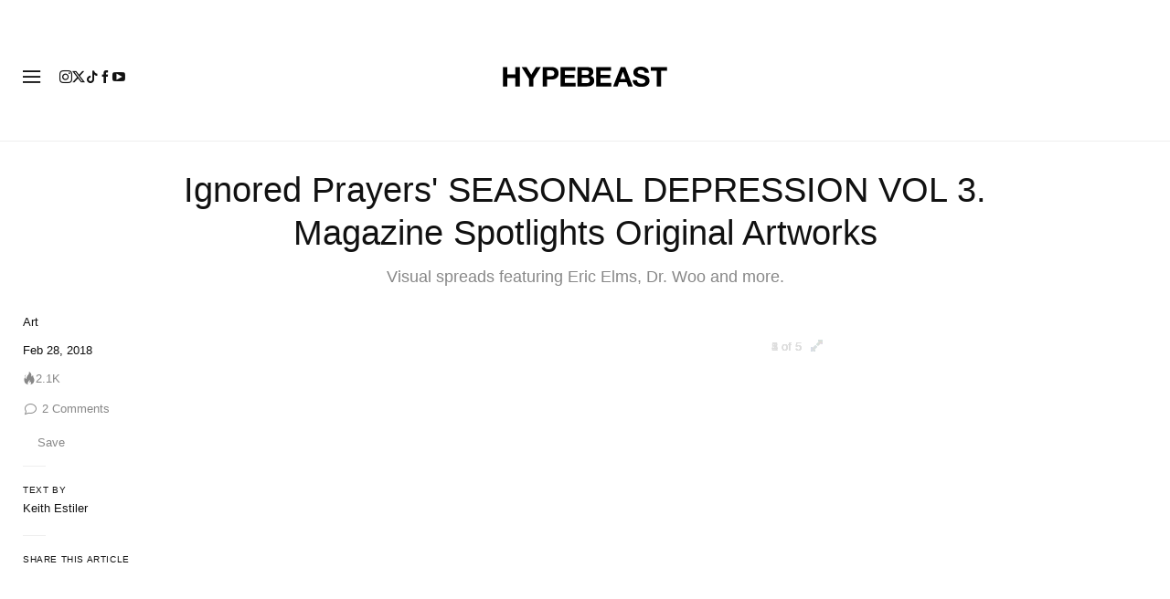

--- FILE ---
content_type: text/plain;charset=UTF-8
request_url: https://c.pub.network/v2/c
body_size: -259
content:
9d524d8a-6e33-4d64-a3c6-9e4449f93744

--- FILE ---
content_type: text/plain;charset=UTF-8
request_url: https://c.pub.network/v2/c
body_size: -112
content:
173d6a4d-059e-49af-b968-d0c2c8a93dd0